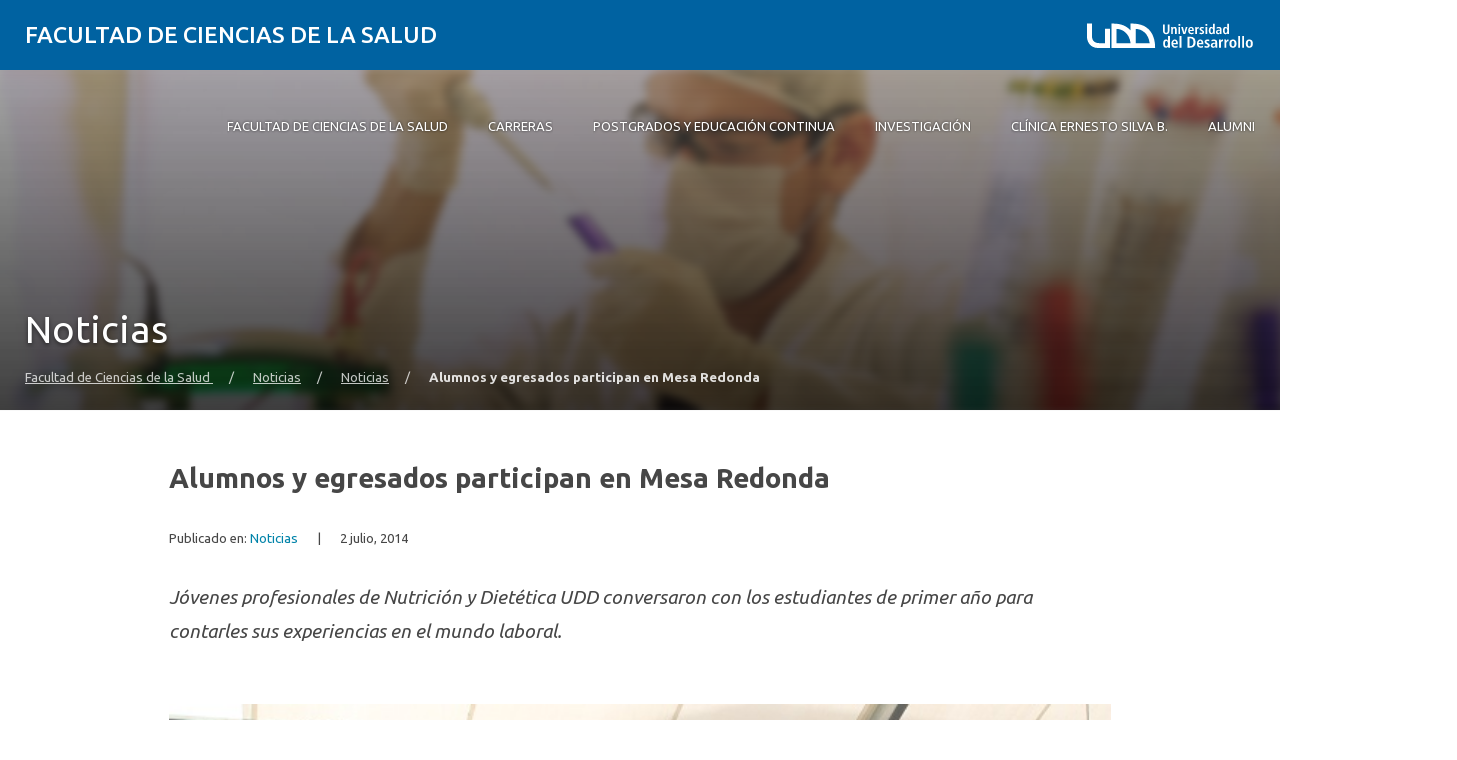

--- FILE ---
content_type: text/html; charset=UTF-8
request_url: https://cienciasdelasalud.udd.cl/noticias/2014/07/alumnos-y-egresados-participan-en-mesa-redonda/
body_size: 15742
content:
<!DOCTYPE html>
<html lang="es">
<head>
	<meta charset="UTF-8">
	<meta name="viewport" content="width=device-width, initial-scale=1.0, maximum-scale=2.0, minimum-scale=1.0">
	<meta name='robots' content='index, follow, max-image-preview:large, max-snippet:-1, max-video-preview:-1' />
	<style>img:is([sizes="auto" i], [sizes^="auto," i]) { contain-intrinsic-size: 3000px 1500px }</style>
	
	<!-- This site is optimized with the Yoast SEO plugin v25.8 - https://yoast.com/wordpress/plugins/seo/ -->
	<title>Alumnos y egresados participan en Mesa Redonda - Facultad de Ciencias de la Salud</title>
	<link rel="canonical" href="https://cienciasdelasalud.udd.cl/noticias/2014/07/alumnos-y-egresados-participan-en-mesa-redonda/" />
	<meta property="og:locale" content="es_ES" />
	<meta property="og:type" content="article" />
	<meta property="og:title" content="Alumnos y egresados participan en Mesa Redonda - Facultad de Ciencias de la Salud" />
	<meta property="og:description" content="Jóvenes profesionales de Nutrición y Dietética UDD conversaron con los estudiantes de primer año para contarles sus experiencias en el mundo laboral." />
	<meta property="og:url" content="https://cienciasdelasalud.udd.cl/noticias/2014/07/alumnos-y-egresados-participan-en-mesa-redonda/" />
	<meta property="og:site_name" content="Facultad de Ciencias de la Salud" />
	<meta property="article:published_time" content="2014-07-02T16:08:13+00:00" />
	<meta property="article:modified_time" content="2022-03-21T20:09:13+00:00" />
	<meta property="og:image" content="https://cienciasdelasalud.udd.cl/files/2014/07/Mesa_04.jpg" />
	<meta property="og:image:width" content="640" />
	<meta property="og:image:height" content="426" />
	<meta property="og:image:type" content="image/jpeg" />
	<meta name="twitter:label1" content="Tiempo de lectura" />
	<meta name="twitter:data1" content="1 minuto" />
	<script type="application/ld+json" class="yoast-schema-graph">{"@context":"https://schema.org","@graph":[{"@type":"WebPage","@id":"https://cienciasdelasalud.udd.cl/noticias/2014/07/alumnos-y-egresados-participan-en-mesa-redonda/","url":"https://cienciasdelasalud.udd.cl/noticias/2014/07/alumnos-y-egresados-participan-en-mesa-redonda/","name":"Alumnos y egresados participan en Mesa Redonda - Facultad de Ciencias de la Salud","isPartOf":{"@id":"https://cienciasdelasalud.udd.cl/#website"},"primaryImageOfPage":{"@id":"https://cienciasdelasalud.udd.cl/noticias/2014/07/alumnos-y-egresados-participan-en-mesa-redonda/#primaryimage"},"image":{"@id":"https://cienciasdelasalud.udd.cl/noticias/2014/07/alumnos-y-egresados-participan-en-mesa-redonda/#primaryimage"},"thumbnailUrl":"https://cienciasdelasalud.udd.cl/files/2014/07/Mesa_04.jpg","datePublished":"2014-07-02T16:08:13+00:00","dateModified":"2022-03-21T20:09:13+00:00","author":{"@id":""},"breadcrumb":{"@id":"https://cienciasdelasalud.udd.cl/noticias/2014/07/alumnos-y-egresados-participan-en-mesa-redonda/#breadcrumb"},"inLanguage":"es","potentialAction":[{"@type":"ReadAction","target":["https://cienciasdelasalud.udd.cl/noticias/2014/07/alumnos-y-egresados-participan-en-mesa-redonda/"]}]},{"@type":"ImageObject","inLanguage":"es","@id":"https://cienciasdelasalud.udd.cl/noticias/2014/07/alumnos-y-egresados-participan-en-mesa-redonda/#primaryimage","url":"https://cienciasdelasalud.udd.cl/files/2014/07/Mesa_04.jpg","contentUrl":"https://cienciasdelasalud.udd.cl/files/2014/07/Mesa_04.jpg","width":640,"height":426},{"@type":"BreadcrumbList","@id":"https://cienciasdelasalud.udd.cl/noticias/2014/07/alumnos-y-egresados-participan-en-mesa-redonda/#breadcrumb","itemListElement":[{"@type":"ListItem","position":1,"name":"Home","item":"https://cienciasdelasalud.udd.cl/"},{"@type":"ListItem","position":2,"name":"Alumnos y egresados participan en Mesa Redonda"}]},{"@type":"WebSite","@id":"https://cienciasdelasalud.udd.cl/#website","url":"https://cienciasdelasalud.udd.cl/","name":"Facultad de Ciencias de la Salud","description":"Universidad del Desarrollo","inLanguage":"es"}]}</script>
	<!-- / Yoast SEO plugin. -->


<link rel='dns-prefetch' href='//cienciasdelasalud.udd.cl' />
<link rel='dns-prefetch' href='//unpkg.com' />
<link rel='dns-prefetch' href='//fonts.googleapis.com' />
<link rel="alternate" type="application/rss+xml" title="Facultad de Ciencias de la Salud  &raquo; Feed" href="https://cienciasdelasalud.udd.cl/feed/" />
<link rel="alternate" type="application/rss+xml" title="Facultad de Ciencias de la Salud  &raquo; Feed de los comentarios" href="https://cienciasdelasalud.udd.cl/comments/feed/" />
<script type="text/javascript">
/* <![CDATA[ */
window._wpemojiSettings = {"baseUrl":"https:\/\/s.w.org\/images\/core\/emoji\/16.0.1\/72x72\/","ext":".png","svgUrl":"https:\/\/s.w.org\/images\/core\/emoji\/16.0.1\/svg\/","svgExt":".svg","source":{"concatemoji":"https:\/\/cienciasdelasalud.udd.cl\/wp-includes\/js\/wp-emoji-release.min.js?ver=6.8.3"}};
/*! This file is auto-generated */
!function(s,n){var o,i,e;function c(e){try{var t={supportTests:e,timestamp:(new Date).valueOf()};sessionStorage.setItem(o,JSON.stringify(t))}catch(e){}}function p(e,t,n){e.clearRect(0,0,e.canvas.width,e.canvas.height),e.fillText(t,0,0);var t=new Uint32Array(e.getImageData(0,0,e.canvas.width,e.canvas.height).data),a=(e.clearRect(0,0,e.canvas.width,e.canvas.height),e.fillText(n,0,0),new Uint32Array(e.getImageData(0,0,e.canvas.width,e.canvas.height).data));return t.every(function(e,t){return e===a[t]})}function u(e,t){e.clearRect(0,0,e.canvas.width,e.canvas.height),e.fillText(t,0,0);for(var n=e.getImageData(16,16,1,1),a=0;a<n.data.length;a++)if(0!==n.data[a])return!1;return!0}function f(e,t,n,a){switch(t){case"flag":return n(e,"\ud83c\udff3\ufe0f\u200d\u26a7\ufe0f","\ud83c\udff3\ufe0f\u200b\u26a7\ufe0f")?!1:!n(e,"\ud83c\udde8\ud83c\uddf6","\ud83c\udde8\u200b\ud83c\uddf6")&&!n(e,"\ud83c\udff4\udb40\udc67\udb40\udc62\udb40\udc65\udb40\udc6e\udb40\udc67\udb40\udc7f","\ud83c\udff4\u200b\udb40\udc67\u200b\udb40\udc62\u200b\udb40\udc65\u200b\udb40\udc6e\u200b\udb40\udc67\u200b\udb40\udc7f");case"emoji":return!a(e,"\ud83e\udedf")}return!1}function g(e,t,n,a){var r="undefined"!=typeof WorkerGlobalScope&&self instanceof WorkerGlobalScope?new OffscreenCanvas(300,150):s.createElement("canvas"),o=r.getContext("2d",{willReadFrequently:!0}),i=(o.textBaseline="top",o.font="600 32px Arial",{});return e.forEach(function(e){i[e]=t(o,e,n,a)}),i}function t(e){var t=s.createElement("script");t.src=e,t.defer=!0,s.head.appendChild(t)}"undefined"!=typeof Promise&&(o="wpEmojiSettingsSupports",i=["flag","emoji"],n.supports={everything:!0,everythingExceptFlag:!0},e=new Promise(function(e){s.addEventListener("DOMContentLoaded",e,{once:!0})}),new Promise(function(t){var n=function(){try{var e=JSON.parse(sessionStorage.getItem(o));if("object"==typeof e&&"number"==typeof e.timestamp&&(new Date).valueOf()<e.timestamp+604800&&"object"==typeof e.supportTests)return e.supportTests}catch(e){}return null}();if(!n){if("undefined"!=typeof Worker&&"undefined"!=typeof OffscreenCanvas&&"undefined"!=typeof URL&&URL.createObjectURL&&"undefined"!=typeof Blob)try{var e="postMessage("+g.toString()+"("+[JSON.stringify(i),f.toString(),p.toString(),u.toString()].join(",")+"));",a=new Blob([e],{type:"text/javascript"}),r=new Worker(URL.createObjectURL(a),{name:"wpTestEmojiSupports"});return void(r.onmessage=function(e){c(n=e.data),r.terminate(),t(n)})}catch(e){}c(n=g(i,f,p,u))}t(n)}).then(function(e){for(var t in e)n.supports[t]=e[t],n.supports.everything=n.supports.everything&&n.supports[t],"flag"!==t&&(n.supports.everythingExceptFlag=n.supports.everythingExceptFlag&&n.supports[t]);n.supports.everythingExceptFlag=n.supports.everythingExceptFlag&&!n.supports.flag,n.DOMReady=!1,n.readyCallback=function(){n.DOMReady=!0}}).then(function(){return e}).then(function(){var e;n.supports.everything||(n.readyCallback(),(e=n.source||{}).concatemoji?t(e.concatemoji):e.wpemoji&&e.twemoji&&(t(e.twemoji),t(e.wpemoji)))}))}((window,document),window._wpemojiSettings);
/* ]]> */
</script>
<style id='wp-emoji-styles-inline-css' type='text/css'>

	img.wp-smiley, img.emoji {
		display: inline !important;
		border: none !important;
		box-shadow: none !important;
		height: 1em !important;
		width: 1em !important;
		margin: 0 0.07em !important;
		vertical-align: -0.1em !important;
		background: none !important;
		padding: 0 !important;
	}
</style>
<link rel='stylesheet' id='wp-block-library-css' href='https://cienciasdelasalud.udd.cl/wp-includes/css/dist/block-library/style.min.css?ver=6.8.3' type='text/css' media='all' />
<link rel='stylesheet' id='splide-css-css' href='https://cienciasdelasalud.udd.cl/wp-content/plugins/udd-blocks-redux/node_modules/@splidejs/splide/dist/css/splide.min.css?ver=4.1.4' type='text/css' media='all' />
<link rel='stylesheet' id='splide-seagreen-css' href='https://cienciasdelasalud.udd.cl/wp-content/plugins/udd-blocks-redux/node_modules/@splidejs/splide/dist/css/themes/splide-sea-green.min.css?ver=4.1.4' type='text/css' media='all' />
<style id='udd-blocks-redux-banners-multiples-style-2-inline-css' type='text/css'>
.wp-block-udd-blocks-redux-banners-multiples .splide__arrow{opacity:1}.wp-block-udd-blocks-redux-banners-multiples .splide__arrow:focus,.wp-block-udd-blocks-redux-banners-multiples .splide__arrow:focus-visible{outline-color:var(--wp--preset--color--brand-primary)!important}.wp-block-udd-blocks-redux-banners-multiples .splide__arrow svg{fill:var(--wp--preset--color--brand-primary)}.wp-block-udd-blocks-redux-banners-multiples .splide__arrow:hover:not(:disabled) svg{fill:var(--wp--preset--color--brand-primary-dark)}.wp-block-udd-blocks-redux-banners-multiples .splide__pagination__page{opacity:1}.wp-block-udd-blocks-redux-banners-multiples .splide__pagination__page:hover{background:var(--wp--preset--color--brand-primary-dark)}.wp-block-udd-blocks-redux-banners-multiples .splide__pagination__page:focus,.wp-block-udd-blocks-redux-banners-multiples .splide__pagination__page:focus-visible{outline-color:var(--wp--preset--color--brand-primary)!important}.wp-block-udd-blocks-redux-banners-multiples .splide__pagination__page.is-active{background:var(--wp--preset--color--brand-primary)}.udd-blocks-has-elements-in-columns{display:grid;gap:var(--wp--preset--spacing--50)}@media(min-width:576px){.udd-blocks-has-elements-in-columns{grid-template-columns:repeat(min(2,var(--udd-blocks-redux--columns,var(--udd-blocks-redux--cols,var(--udd-blocks-has-columns-number,2)))),1fr)}}@media(min-width:768px){.udd-blocks-has-elements-in-columns{grid-template-columns:repeat(min(3,var(--udd-blocks-redux--columns,var(--udd-blocks-redux--cols,var(--udd-blocks-has-columns-number,3)))),1fr)}}@media(min-width:992px){.udd-blocks-has-elements-in-columns{grid-template-columns:repeat(min(4,var(--udd-blocks-redux--columns,var(--udd-blocks-redux--cols,var(--udd-blocks-has-columns-number,4)))),1fr)}}@media(min-width:1200px){.udd-blocks-has-elements-in-columns{gap:var(--wp--preset--spacing--60);grid-template-columns:repeat(min(5,var(--udd-blocks-redux--columns,var(--udd-blocks-redux--cols,var(--udd-blocks-has-columns-number,4)))),1fr)}}

</style>
<style id='udd-blocks-redux-banners-multiples-element-style-inline-css' type='text/css'>
.wp-block-udd-blocks-redux-banners-multiples-element{align-items:stretch;background:var(--wp--preset--color--brand-primary);display:flex}.udd-banner-multiple-element{background-position:inherit;background-repeat:no-repeat;background-size:cover;color:var(--wp--preset--color--white);display:flex;flex-flow:column;gap:.5rem;justify-content:var(--items-vertical-align,flex-end);min-height:var(--udd-blocks-redux--min-height);overflow:hidden;padding:2rem;position:relative;text-shadow:0 0 5px rgba(0,0,0,.85);transition:all .2s ease-in;width:100%;z-index:2}.udd-banner-multiple-element:before{background:linear-gradient(180deg,rgba(0,0,0,.333) 50%,#000);content:"";height:100%;left:0;opacity:var(--mask-opacity,50%);position:absolute;top:0;transition:inherit;width:100%;z-index:-1}.udd-banner-multiple-element__title{font-size:var(--wp--preset--font-size--x-large);font-weight:500;text-transform:uppercase;width:-moz-fit-content;width:fit-content}.wp-block-udd-blocks-redux-banners-multiples:not([data-show-descriptions=never]) .udd-banner-multiple-element__title{border-bottom:3px solid var(--wp--preset--color--brand-secondary)}.wp-block-udd-blocks-redux-banners-multiples:not([data-show-descriptions]) .udd-banner-multiple-element__description,.wp-block-udd-blocks-redux-banners-multiples:not([data-show-descriptions]) .udd-banner-multiple-element__link,.wp-block-udd-blocks-redux-banners-multiples[data-show-descriptions=hover] .udd-banner-multiple-element__description,.wp-block-udd-blocks-redux-banners-multiples[data-show-descriptions=hover] .udd-banner-multiple-element__link,.wp-block-udd-blocks-redux-banners-multiples[data-show-descriptions=never] .udd-banner-multiple-element__description,.wp-block-udd-blocks-redux-banners-multiples[data-show-descriptions=never] .udd-banner-multiple-element__link{max-height:0;opacity:0;transition:all .3s ease-in-out}.wp-block-udd-blocks-redux-banners-multiples:not([data-show-descriptions]) .udd-banner-multiple-element:hover .udd-banner-multiple-element__description,.wp-block-udd-blocks-redux-banners-multiples:not([data-show-descriptions]) .udd-banner-multiple-element:hover .udd-banner-multiple-element__link,.wp-block-udd-blocks-redux-banners-multiples[data-show-descriptions=hover] .udd-banner-multiple-element:hover .udd-banner-multiple-element__description,.wp-block-udd-blocks-redux-banners-multiples[data-show-descriptions=hover] .udd-banner-multiple-element:hover .udd-banner-multiple-element__link{max-height:100%;opacity:1}.udd-banner-multiple-element__description,.udd-banner-multiple-element__link{font-size:var(--wp--preset--font-size--small)}.udd-banner-multiple-element__link{text-decoration-color:transparent}.udd-banner-multiple-element__link:before{border-bottom:.33333em solid transparent;border-left:.33333em solid;border-top:.33333em solid transparent;box-sizing:border-box;content:"";display:inline-block;height:.33333em;margin-right:.33333em;width:.33333em}.udd-banner-multiple-element__link,.udd-banner-multiple-element__link:hover{color:var(--wp--preset--color--white)}.udd-banner-multiple-element__link:hover{text-decoration-color:currentColor}a.udd-banner-multiple-element__link:after{content:"";height:100%;left:0;position:absolute;top:0;width:100%}

</style>
<style id='udd-blocks-redux-grouped-cards-style-inline-css' type='text/css'>
.wp-block-udd-blocks-redux-grouped-cards{padding:var(--wp--preset--spacing--50)}.wp-block-udd-blocks-redux-grouped-cards .wp-block-image{margin-bottom:0}.wp-block-udd-blocks-redux-grouped-cards .udd-blocks-has-elements-in-columns{gap:1rem}@media(min-width:768px)and (max-width:991.8px){.wp-block-udd-blocks-redux-grouped-cards.has-block-children-div-2 .udd-blocks-has-elements-in-columns{grid-template-columns:repeat(min(2,var(--udd-blocks-redux--columns,var(--udd-blocks-redux--cols,2))),1fr)}}@media(min-width:576px)and (max-width:991.8px){.wp-block-udd-blocks-redux-grouped-cards.has-block-children-div-3 .udd-blocks-has-elements-in-columns{grid-template-columns:repeat(min(3,var(--udd-blocks-redux--columns,var(--udd-blocks-redux--cols,3))),1fr)}}

</style>
<style id='udd-blocks-redux-grouped-cards-element-style-inline-css' type='text/css'>
.udd-grouped-cards-element{background-position:inherit;background-repeat:no-repeat;background-size:cover;box-sizing:border-box;color:var(--udd-blocks-redux--style--color--text,var(--udd-blocks-redux--text-color));display:flex;flex-flow:column;gap:.5rem;height:100%;justify-content:space-between;min-height:var(--udd-blocks-redux--style--dimensions--min-height);overflow:hidden;position:relative;text-shadow:0 0 5px invert(currentColor);transition:all .2s ease-in;width:100%;z-index:2}.udd-grouped-cards-element__epigraph{margin:var(--wp--preset--spacing--40)}.udd-grouped-cards-element__epigraph-text{display:inline-block;font-size:var(--wp--preset--font-size--small);font-weight:500;padding:var(--wp--preset--spacing--20) var(--wp--preset--spacing--30);position:relative;text-transform:uppercase}.udd-grouped-cards-element__epigraph-text:after{background:var(--udd-blocks-redux--style--color--background,var(--udd-blocks-redux--background-color,#fff));content:"";height:100%;left:0;opacity:.8;position:absolute;top:0;width:100%;z-index:-1}.udd-grouped-cards-element__content{display:flex;flex-flow:column;gap:.5rem;padding:var(--wp--preset--spacing--40);position:relative;text-shadow:none}.udd-grouped-cards-element__content:after,.udd-grouped-cards-element__content:before{content:"";height:100%;left:0;position:absolute;top:0;width:100%}.udd-grouped-cards-element__content:after{background:var(--udd-blocks-redux--style--color--background,var(--udd-blocks-redux--background-color,#fff));opacity:.875;transition:all .15s linear;z-index:-1}.udd-grouped-cards-element:has(a):hover .udd-grouped-cards-element__content:after{opacity:.75}.udd-grouped-cards-element__content:before{background:#000;z-index:-2}.is-style-highlighter .udd-grouped-cards-element__content:after,.is-style-highlighter .udd-grouped-cards-element__content:before{display:none}.is-style-highlighter .udd-grouped-cards-element__content .udd-grouped-cards-element__hl{background:var(--udd-blocks-redux--background-color,#fff);-webkit-box-decoration-break:clone;box-decoration-break:clone;padding:.25em}.is-style-highlighter .udd-grouped-cards-element__content .udd-grouped-cards-element__icon-container .udd-grouped-cards-element__hl{display:inline-block}.udd-grouped-cards-element__title{font-size:var(--wp--preset--font-size--large);font-weight:700;line-height:1.3}.udd-grouped-cards-element__description{font-size:var(--wp--preset--font-size--normal)}.udd-grouped-cards-element__link{font-size:var(--wp--preset--font-size--small);text-decoration-color:transparent}.udd-grouped-cards-element__link>span:before{border-bottom:.33333em solid transparent;border-left:.33333em solid var(--udd-blocks-redux--style--elements--button--color--background,currentColor);border-top:.33333em solid transparent;box-sizing:border-box;content:"";display:inline-block;height:.33333em;margin-right:.33333em;width:.33333em}.udd-grouped-cards-element__link,.udd-grouped-cards-element__link:hover{color:var(--udd-blocks-redux--text-color)}.udd-grouped-cards-element__link:hover{text-decoration-color:currentColor}body:not(.wp-admin) .udd-grouped-cards-element__link span:after{content:"";display:inline-block;height:100%;left:0;position:absolute;top:0;width:100%}img.udd-grouped-cards-element__icon{height:auto;max-width:3rem}

</style>
<style id='udd-blocks-redux-group-header-style-inline-css' type='text/css'>
.wp-block-udd-blocks-redux-group-header p{margin:1em 0}

</style>
<link rel='stylesheet' id='udd-blocks-redux-syndicated-events-style-css' href='https://cienciasdelasalud.udd.cl/wp-content/plugins/udd-blocks-redux/build/blocks/syndicated-events/style-index.css?ver=0.1.0' type='text/css' media='all' />
<link rel='stylesheet' id='udd-blocks-redux-expandable-groups-style-css' href='https://cienciasdelasalud.udd.cl/wp-content/plugins/udd-blocks-redux/build/blocks/expandable-groups/style-index.css?ver=0.1.0' type='text/css' media='all' />
<style id='udd-blocks-redux-expandable-groups-element-style-inline-css' type='text/css'>


</style>
<style id='udd-cycles-style-inline-css' type='text/css'>
/* Header */
.wp-block-udd-cycles .cycle__header{
	padding-top: 2rem;
	padding-bottom: 2rem;
	position: relative;
	color: var( --udd-cycles--color );
}
.wp-block-udd-cycles .cycle__header::before {
	content: '';
	position: absolute;
	top: 0;
	left: 0;
	z-index: 0;
	width: 100%;
	height: 100%;
	background-image: var( --udd-cycles--background-image );
	background-position: center center;
	background-size: cover;
	opacity: var( --udd-cycles--img-opacity );
}
.wp-block-udd-cycles .cycle__header > * {
	position: relative;
	z-index: 2;
}
.wp-block-udd-cycles .cycle__epigraph {
	font-size: var( --wp--preset--font-size--large );
}
.wp-block-udd-cycles .cycle__title {
	font-size: var( --wp--preset--font-size--xx-large );
	font-weight: 700;
	text-transform: none;
	margin: .625rem 0 1rem;
}

/* Bloque */
.wp-block-udd-cycles .cycle__elements-container {
	display: grid;
	grid-gap: 25px;
}
@media ( min-width: 768px ) {
	.wp-block-udd-cycles .cycle__elements-container {
		grid-template-columns: repeat( min( 2, var( --udd-cycles--columns ) ), 1fr );
	}
}
@media ( min-width: 992px ) {
	.wp-block-udd-cycles .cycle__elements-container {
		grid-template-columns: repeat( min( 3, var( --udd-cycles--columns ) ), 1fr );
	}
}
@media ( min-width: 1200px ) {
	.wp-block-udd-cycles .cycle__elements-container {
		grid-template-columns: repeat( min( 4, var( --udd-cycles--columns ) ), 1fr );
	}
}

/* Semniarios */
.cycle__elements-container .cycle__element-wrap {
	display: flex;
}
.cycle__elements-container a.cycle__element-wrap:hover {
	text-decoration: none;
}
.wp-block-udd-cycles .cycle__element {
	flex-grow: 1;
	background: white;
	color: var( --wp--preset--color--gray-dark );
	border: 1px solid var( --wp--preset--color--gray-light );
	border-bottom-width: 5px;
	padding: 2rem;
	display: flex;
	gap: 2rem;
	flex-flow: column;
	justify-content: flex-start;
	transition: all 0.075s ease-in;
}
.wp-block-udd-cycles .cycle__element-description *:last-child {
	margin-bottom: 0;
}
.wp-block-udd-cycles .cycle__element-dtstart {
	text-transform: uppercase;
	font-weight: 500;
	letter-spacing: .125em;
	color: var( --wp--preset--color--brand-primary );
	display: block;
	border-left: 3px solid currentColor;
	line-height: 1;
	padding-left: .666em;
	font-size: var( --wp--preset--font-size--large );
}
.wp-block-udd-cycles .cycle__element-title {
	font-size: var( --wp--preset--font-size--x-large );
	font-weight: 500;
	margin-top: -1rem;
}
.wp-block-udd-cycles .cycle__element-meta {
	font-size: var( --wp--preset--font-size--small );
	text-transform: uppercase;
}
.wp-block-udd-cycles .cycle__element-hours,
.wp-block-udd-cycles .cycle__element-locations {
	font-weight: 500;
}
.wp-block-udd-cycles .cycle__element-description {
	flex-grow: 1;
}
.wp-block-udd-cycles .cycle__element-description p,
.wp-block-udd-cycles .cycle__element-footer {
	font-size: var( --wp-preset--font-size--normal ) !important;
}
.wp-block-udd-cycles a.cycle__element-wrap:hover .cycle__element {
	color: white;
	border-color: var( --wp--preset--color--brand-primary );
	background: var( --wp--preset--color--brand-primary );
	text-decoration: none;
}
.wp-block-udd-cycles a.cycle__element-wrap:hover * {
	color: white;
}

/* Estilos */
.wp-block-udd-cycles[class*="has-background"] .cycle__header {
	background-color: var( --udd-cycles--background-color );
	margin-bottom: 2rem;
	padding: 2rem;
}
.wp-block-udd-cycles.has-background-image .cycle__header {
	padding: 4.5rem 2rem;
}
.wp-block-udd-cycles.is-style-full-bg {
	padding: 1rem 0 4.5rem;
	background-color: var( --udd-cycles--background-color );
	color: var( --udd-cycles--color );
}
.wp-block-udd-cycles.is-style-full-bg .cycle__header {
	position: unset;
	padding-left: 0;
	padding-right: 0;
}
.wp-block-udd-cycles.is-style-full-bg.has-background-image > .container {
	position: unset;
}

</style>
<style id='global-styles-inline-css' type='text/css'>
:root{--wp--preset--aspect-ratio--square: 1;--wp--preset--aspect-ratio--4-3: 4/3;--wp--preset--aspect-ratio--3-4: 3/4;--wp--preset--aspect-ratio--3-2: 3/2;--wp--preset--aspect-ratio--2-3: 2/3;--wp--preset--aspect-ratio--16-9: 16/9;--wp--preset--aspect-ratio--9-16: 9/16;--wp--preset--color--black: #000000;--wp--preset--color--cyan-bluish-gray: #abb8c3;--wp--preset--color--white: #ffffff;--wp--preset--color--pale-pink: #f78da7;--wp--preset--color--vivid-red: #cf2e2e;--wp--preset--color--luminous-vivid-orange: #ff6900;--wp--preset--color--luminous-vivid-amber: #fcb900;--wp--preset--color--light-green-cyan: #7bdcb5;--wp--preset--color--vivid-green-cyan: #00d084;--wp--preset--color--pale-cyan-blue: #8ed1fc;--wp--preset--color--vivid-cyan-blue: #0693e3;--wp--preset--color--vivid-purple: #9b51e0;--wp--preset--color--brand-primary: var(--theme-brand-primary);--wp--preset--color--brand-primary-dark: var(--theme-brand-primary-dark);--wp--preset--color--corporate-primary: #0062a1;--wp--preset--color--corporate-primary-alt: #004e80;--wp--preset--color--corporate-primary-dark: #052a42;--wp--preset--color--corporate-secondary: #ff6a00;--wp--preset--color--pure-white: #FFFFFF;--wp--preset--color--gray-lighter: #f4f3f3;--wp--preset--color--gray-light: #e9e9e9;--wp--preset--color--gray: #a3a3a3;--wp--preset--color--gray-dark: #464646;--wp--preset--color--pure-black: #000000;--wp--preset--gradient--vivid-cyan-blue-to-vivid-purple: linear-gradient(135deg,rgba(6,147,227,1) 0%,rgb(155,81,224) 100%);--wp--preset--gradient--light-green-cyan-to-vivid-green-cyan: linear-gradient(135deg,rgb(122,220,180) 0%,rgb(0,208,130) 100%);--wp--preset--gradient--luminous-vivid-amber-to-luminous-vivid-orange: linear-gradient(135deg,rgba(252,185,0,1) 0%,rgba(255,105,0,1) 100%);--wp--preset--gradient--luminous-vivid-orange-to-vivid-red: linear-gradient(135deg,rgba(255,105,0,1) 0%,rgb(207,46,46) 100%);--wp--preset--gradient--very-light-gray-to-cyan-bluish-gray: linear-gradient(135deg,rgb(238,238,238) 0%,rgb(169,184,195) 100%);--wp--preset--gradient--cool-to-warm-spectrum: linear-gradient(135deg,rgb(74,234,220) 0%,rgb(151,120,209) 20%,rgb(207,42,186) 40%,rgb(238,44,130) 60%,rgb(251,105,98) 80%,rgb(254,248,76) 100%);--wp--preset--gradient--blush-light-purple: linear-gradient(135deg,rgb(255,206,236) 0%,rgb(152,150,240) 100%);--wp--preset--gradient--blush-bordeaux: linear-gradient(135deg,rgb(254,205,165) 0%,rgb(254,45,45) 50%,rgb(107,0,62) 100%);--wp--preset--gradient--luminous-dusk: linear-gradient(135deg,rgb(255,203,112) 0%,rgb(199,81,192) 50%,rgb(65,88,208) 100%);--wp--preset--gradient--pale-ocean: linear-gradient(135deg,rgb(255,245,203) 0%,rgb(182,227,212) 50%,rgb(51,167,181) 100%);--wp--preset--gradient--electric-grass: linear-gradient(135deg,rgb(202,248,128) 0%,rgb(113,206,126) 100%);--wp--preset--gradient--midnight: linear-gradient(135deg,rgb(2,3,129) 0%,rgb(40,116,252) 100%);--wp--preset--font-size--small: var( --wp--custom--font-size--small );--wp--preset--font-size--medium: clamp(14px, 0.875rem + ((1vw - 3.2px) * 0.469), 20px);--wp--preset--font-size--large: var( --wp--custom--font-size--large );--wp--preset--font-size--x-large: var( --wp--custom--font-size--x-large );--wp--preset--font-size--x-small: var( --wp--custom--font-size--x-small );--wp--preset--font-size--normal: var( --wp--custom--font-size--normal );--wp--preset--font-size--xx-large: var( --wp--custom--font-size--xx-large );--wp--preset--font-size--xxx-large: var( --wp--custom--font-size--xxx-large );--wp--preset--font-size--huge: var( --wp--custom--font-size--huge );--wp--preset--font-size--x-huge: var( --wp--custom--font-size--x-huge );--wp--preset--spacing--20: 0.44rem;--wp--preset--spacing--30: 0.67rem;--wp--preset--spacing--40: 1rem;--wp--preset--spacing--50: 1.5rem;--wp--preset--spacing--60: 2.25rem;--wp--preset--spacing--70: 3.38rem;--wp--preset--spacing--80: 5.06rem;--wp--preset--shadow--natural: 6px 6px 9px rgba(0, 0, 0, 0.2);--wp--preset--shadow--deep: 12px 12px 50px rgba(0, 0, 0, 0.4);--wp--preset--shadow--sharp: 6px 6px 0px rgba(0, 0, 0, 0.2);--wp--preset--shadow--outlined: 6px 6px 0px -3px rgba(255, 255, 255, 1), 6px 6px rgba(0, 0, 0, 1);--wp--preset--shadow--crisp: 6px 6px 0px rgba(0, 0, 0, 1);--wp--custom--font-size--x-small: clamp(0.69rem, calc(0.80rem + -0.15vw), 0.77rem);--wp--custom--font-size--small: clamp(0.82rem, calc(0.81rem + 0.03vw), 0.83rem);--wp--custom--font-size--normal: clamp(0.88rem, calc(0.83rem + 0.24vw), 1.00rem);--wp--custom--font-size--large: clamp(0.93rem, calc(0.83rem + 0.52vw), 1.20rem);--wp--custom--font-size--x-large: clamp(1.00rem, calc(0.82rem + 0.87vw), 1.44rem);--wp--custom--font-size--xx-large: clamp(1.06rem, calc(0.80rem + 1.30vw), 1.73rem);--wp--custom--font-size--xxx-large: clamp(1.13rem, calc(0.77rem + 1.83vw), 2.07rem);--wp--custom--font-size--huge: clamp(1.29rem, calc(0.63rem + 3.31vw), 2.99rem);--wp--custom--font-size--x-huge: clamp(3.00rem, calc(2.31rem + 3.45vw), 4.77rem);}:root { --wp--style--global--content-size: min(75rem, 80%);--wp--style--global--wide-size: min(85rem, 95%); }:where(body) { margin: 0; }.wp-site-blocks > .alignleft { float: left; margin-right: 2em; }.wp-site-blocks > .alignright { float: right; margin-left: 2em; }.wp-site-blocks > .aligncenter { justify-content: center; margin-left: auto; margin-right: auto; }:where(.is-layout-flex){gap: 0.5em;}:where(.is-layout-grid){gap: 0.5em;}.is-layout-flow > .alignleft{float: left;margin-inline-start: 0;margin-inline-end: 2em;}.is-layout-flow > .alignright{float: right;margin-inline-start: 2em;margin-inline-end: 0;}.is-layout-flow > .aligncenter{margin-left: auto !important;margin-right: auto !important;}.is-layout-constrained > .alignleft{float: left;margin-inline-start: 0;margin-inline-end: 2em;}.is-layout-constrained > .alignright{float: right;margin-inline-start: 2em;margin-inline-end: 0;}.is-layout-constrained > .aligncenter{margin-left: auto !important;margin-right: auto !important;}.is-layout-constrained > :where(:not(.alignleft):not(.alignright):not(.alignfull)){max-width: var(--wp--style--global--content-size);margin-left: auto !important;margin-right: auto !important;}.is-layout-constrained > .alignwide{max-width: var(--wp--style--global--wide-size);}body .is-layout-flex{display: flex;}.is-layout-flex{flex-wrap: wrap;align-items: center;}.is-layout-flex > :is(*, div){margin: 0;}body .is-layout-grid{display: grid;}.is-layout-grid > :is(*, div){margin: 0;}body{line-height: 1.75;padding-top: 0px;padding-right: 0px;padding-bottom: 0px;padding-left: 0px;}a:where(:not(.wp-element-button)){text-decoration: underline;}:root :where(.wp-element-button, .wp-block-button__link){background-color: #32373c;border-width: 0;color: #fff;font-family: inherit;font-size: inherit;line-height: inherit;padding: calc(0.667em + 2px) calc(1.333em + 2px);text-decoration: none;}.has-black-color{color: var(--wp--preset--color--black) !important;}.has-cyan-bluish-gray-color{color: var(--wp--preset--color--cyan-bluish-gray) !important;}.has-white-color{color: var(--wp--preset--color--white) !important;}.has-pale-pink-color{color: var(--wp--preset--color--pale-pink) !important;}.has-vivid-red-color{color: var(--wp--preset--color--vivid-red) !important;}.has-luminous-vivid-orange-color{color: var(--wp--preset--color--luminous-vivid-orange) !important;}.has-luminous-vivid-amber-color{color: var(--wp--preset--color--luminous-vivid-amber) !important;}.has-light-green-cyan-color{color: var(--wp--preset--color--light-green-cyan) !important;}.has-vivid-green-cyan-color{color: var(--wp--preset--color--vivid-green-cyan) !important;}.has-pale-cyan-blue-color{color: var(--wp--preset--color--pale-cyan-blue) !important;}.has-vivid-cyan-blue-color{color: var(--wp--preset--color--vivid-cyan-blue) !important;}.has-vivid-purple-color{color: var(--wp--preset--color--vivid-purple) !important;}.has-brand-primary-color{color: var(--wp--preset--color--brand-primary) !important;}.has-brand-primary-dark-color{color: var(--wp--preset--color--brand-primary-dark) !important;}.has-corporate-primary-color{color: var(--wp--preset--color--corporate-primary) !important;}.has-corporate-primary-alt-color{color: var(--wp--preset--color--corporate-primary-alt) !important;}.has-corporate-primary-dark-color{color: var(--wp--preset--color--corporate-primary-dark) !important;}.has-corporate-secondary-color{color: var(--wp--preset--color--corporate-secondary) !important;}.has-pure-white-color{color: var(--wp--preset--color--pure-white) !important;}.has-gray-lighter-color{color: var(--wp--preset--color--gray-lighter) !important;}.has-gray-light-color{color: var(--wp--preset--color--gray-light) !important;}.has-gray-color{color: var(--wp--preset--color--gray) !important;}.has-gray-dark-color{color: var(--wp--preset--color--gray-dark) !important;}.has-pure-black-color{color: var(--wp--preset--color--pure-black) !important;}.has-black-background-color{background-color: var(--wp--preset--color--black) !important;}.has-cyan-bluish-gray-background-color{background-color: var(--wp--preset--color--cyan-bluish-gray) !important;}.has-white-background-color{background-color: var(--wp--preset--color--white) !important;}.has-pale-pink-background-color{background-color: var(--wp--preset--color--pale-pink) !important;}.has-vivid-red-background-color{background-color: var(--wp--preset--color--vivid-red) !important;}.has-luminous-vivid-orange-background-color{background-color: var(--wp--preset--color--luminous-vivid-orange) !important;}.has-luminous-vivid-amber-background-color{background-color: var(--wp--preset--color--luminous-vivid-amber) !important;}.has-light-green-cyan-background-color{background-color: var(--wp--preset--color--light-green-cyan) !important;}.has-vivid-green-cyan-background-color{background-color: var(--wp--preset--color--vivid-green-cyan) !important;}.has-pale-cyan-blue-background-color{background-color: var(--wp--preset--color--pale-cyan-blue) !important;}.has-vivid-cyan-blue-background-color{background-color: var(--wp--preset--color--vivid-cyan-blue) !important;}.has-vivid-purple-background-color{background-color: var(--wp--preset--color--vivid-purple) !important;}.has-brand-primary-background-color{background-color: var(--wp--preset--color--brand-primary) !important;}.has-brand-primary-dark-background-color{background-color: var(--wp--preset--color--brand-primary-dark) !important;}.has-corporate-primary-background-color{background-color: var(--wp--preset--color--corporate-primary) !important;}.has-corporate-primary-alt-background-color{background-color: var(--wp--preset--color--corporate-primary-alt) !important;}.has-corporate-primary-dark-background-color{background-color: var(--wp--preset--color--corporate-primary-dark) !important;}.has-corporate-secondary-background-color{background-color: var(--wp--preset--color--corporate-secondary) !important;}.has-pure-white-background-color{background-color: var(--wp--preset--color--pure-white) !important;}.has-gray-lighter-background-color{background-color: var(--wp--preset--color--gray-lighter) !important;}.has-gray-light-background-color{background-color: var(--wp--preset--color--gray-light) !important;}.has-gray-background-color{background-color: var(--wp--preset--color--gray) !important;}.has-gray-dark-background-color{background-color: var(--wp--preset--color--gray-dark) !important;}.has-pure-black-background-color{background-color: var(--wp--preset--color--pure-black) !important;}.has-black-border-color{border-color: var(--wp--preset--color--black) !important;}.has-cyan-bluish-gray-border-color{border-color: var(--wp--preset--color--cyan-bluish-gray) !important;}.has-white-border-color{border-color: var(--wp--preset--color--white) !important;}.has-pale-pink-border-color{border-color: var(--wp--preset--color--pale-pink) !important;}.has-vivid-red-border-color{border-color: var(--wp--preset--color--vivid-red) !important;}.has-luminous-vivid-orange-border-color{border-color: var(--wp--preset--color--luminous-vivid-orange) !important;}.has-luminous-vivid-amber-border-color{border-color: var(--wp--preset--color--luminous-vivid-amber) !important;}.has-light-green-cyan-border-color{border-color: var(--wp--preset--color--light-green-cyan) !important;}.has-vivid-green-cyan-border-color{border-color: var(--wp--preset--color--vivid-green-cyan) !important;}.has-pale-cyan-blue-border-color{border-color: var(--wp--preset--color--pale-cyan-blue) !important;}.has-vivid-cyan-blue-border-color{border-color: var(--wp--preset--color--vivid-cyan-blue) !important;}.has-vivid-purple-border-color{border-color: var(--wp--preset--color--vivid-purple) !important;}.has-brand-primary-border-color{border-color: var(--wp--preset--color--brand-primary) !important;}.has-brand-primary-dark-border-color{border-color: var(--wp--preset--color--brand-primary-dark) !important;}.has-corporate-primary-border-color{border-color: var(--wp--preset--color--corporate-primary) !important;}.has-corporate-primary-alt-border-color{border-color: var(--wp--preset--color--corporate-primary-alt) !important;}.has-corporate-primary-dark-border-color{border-color: var(--wp--preset--color--corporate-primary-dark) !important;}.has-corporate-secondary-border-color{border-color: var(--wp--preset--color--corporate-secondary) !important;}.has-pure-white-border-color{border-color: var(--wp--preset--color--pure-white) !important;}.has-gray-lighter-border-color{border-color: var(--wp--preset--color--gray-lighter) !important;}.has-gray-light-border-color{border-color: var(--wp--preset--color--gray-light) !important;}.has-gray-border-color{border-color: var(--wp--preset--color--gray) !important;}.has-gray-dark-border-color{border-color: var(--wp--preset--color--gray-dark) !important;}.has-pure-black-border-color{border-color: var(--wp--preset--color--pure-black) !important;}.has-vivid-cyan-blue-to-vivid-purple-gradient-background{background: var(--wp--preset--gradient--vivid-cyan-blue-to-vivid-purple) !important;}.has-light-green-cyan-to-vivid-green-cyan-gradient-background{background: var(--wp--preset--gradient--light-green-cyan-to-vivid-green-cyan) !important;}.has-luminous-vivid-amber-to-luminous-vivid-orange-gradient-background{background: var(--wp--preset--gradient--luminous-vivid-amber-to-luminous-vivid-orange) !important;}.has-luminous-vivid-orange-to-vivid-red-gradient-background{background: var(--wp--preset--gradient--luminous-vivid-orange-to-vivid-red) !important;}.has-very-light-gray-to-cyan-bluish-gray-gradient-background{background: var(--wp--preset--gradient--very-light-gray-to-cyan-bluish-gray) !important;}.has-cool-to-warm-spectrum-gradient-background{background: var(--wp--preset--gradient--cool-to-warm-spectrum) !important;}.has-blush-light-purple-gradient-background{background: var(--wp--preset--gradient--blush-light-purple) !important;}.has-blush-bordeaux-gradient-background{background: var(--wp--preset--gradient--blush-bordeaux) !important;}.has-luminous-dusk-gradient-background{background: var(--wp--preset--gradient--luminous-dusk) !important;}.has-pale-ocean-gradient-background{background: var(--wp--preset--gradient--pale-ocean) !important;}.has-electric-grass-gradient-background{background: var(--wp--preset--gradient--electric-grass) !important;}.has-midnight-gradient-background{background: var(--wp--preset--gradient--midnight) !important;}.has-small-font-size{font-size: var(--wp--preset--font-size--small) !important;}.has-medium-font-size{font-size: var(--wp--preset--font-size--medium) !important;}.has-large-font-size{font-size: var(--wp--preset--font-size--large) !important;}.has-x-large-font-size{font-size: var(--wp--preset--font-size--x-large) !important;}.has-x-small-font-size{font-size: var(--wp--preset--font-size--x-small) !important;}.has-normal-font-size{font-size: var(--wp--preset--font-size--normal) !important;}.has-xx-large-font-size{font-size: var(--wp--preset--font-size--xx-large) !important;}.has-xxx-large-font-size{font-size: var(--wp--preset--font-size--xxx-large) !important;}.has-huge-font-size{font-size: var(--wp--preset--font-size--huge) !important;}.has-x-huge-font-size{font-size: var(--wp--preset--font-size--x-huge) !important;}
:where(.wp-block-post-template.is-layout-flex){gap: 1.25em;}:where(.wp-block-post-template.is-layout-grid){gap: 1.25em;}
:where(.wp-block-columns.is-layout-flex){gap: 2em;}:where(.wp-block-columns.is-layout-grid){gap: 2em;}
:root :where(.wp-block-pullquote){font-size: clamp(0.984em, 0.984rem + ((1vw - 0.2em) * 0.645), 1.5em);line-height: 1.6;}
</style>
<link rel='stylesheet' id='css_content-css' href='https://cienciasdelasalud.udd.cl/wp-content/plugins/av-contenido-programas/css/contenido.css?ver=6.8.3' type='text/css' media='all' />
<link rel='stylesheet' id='udd-events-metadata-css' href='https://cienciasdelasalud.udd.cl/wp-content/plugins/udd-event-cpt-plugin/css/event-metadata.css?ver=1752877455' type='text/css' media='all' />
<link rel='stylesheet' id='tablesaw-stackonly-css-css' href='https://cienciasdelasalud.udd.cl/wp-content/plugins/udd-blocks/inc/../node_modules/tablesaw/dist/stackonly/tablesaw.stackonly.css?ver=3.1.2' type='text/css' media='all' />
<link rel='stylesheet' id='fonts-css' href='https://fonts.googleapis.com/css2?family=Ubuntu%3Aital%2Cwght%400%2C400%3B0%2C500%3B0%2C700%3B1%2C400%3B1%2C500&#038;display=swap&#038;ver=6.8.3' type='text/css' media='all' />
<link rel='stylesheet' id='style-css' href='https://cienciasdelasalud.udd.cl/wp-content/themes/facultades-2018/assets/dist/cienciasdelasalud.f3df3a07.css' type='text/css' media='all' />
<link rel='stylesheet' id='theme-variables-css' href='https://cienciasdelasalud.udd.cl/wp-content/themes/facultades-2018/assets/dist/cienciasdelasalud-slim.97683fe3.css' type='text/css' media='all' />
<link rel='stylesheet' id='udd-blocks-redux-compat-css' href='https://cienciasdelasalud.udd.cl/wp-content/themes/facultades-2018/assets/dist/udd-blocks-redux-compat.3b057d24.css' type='text/css' media='all' />
<script src='https://unpkg.com/htmx.org@1.9.8?ver=1.9.8' defer></script><script src='https://cienciasdelasalud.udd.cl/wp-content/plugins/udd-blocks-redux/src/js/common.js?ver=1768913658' defer></script><script src='https://cienciasdelasalud.udd.cl/wp-includes/js/jquery/jquery.min.js?ver=3.7.1' defer></script><script src='https://cienciasdelasalud.udd.cl/wp-includes/js/underscore.min.js?ver=1.13.7' defer></script><script src='https://cienciasdelasalud.udd.cl/wp-includes/js/jquery/jquery-migrate.min.js?ver=3.4.1' defer></script><script src='https://cienciasdelasalud.udd.cl/wp-content/themes/facultades-2018/node_modules/bootstrap/dist/js/bootstrap.min.js?ver=6.8.3' defer></script><script src='https://cienciasdelasalud.udd.cl/wp-content/themes/facultades-2018/assets/dist/runtime.33212313.js?ver=0.1.0' defer></script><script type="text/javascript" id="wp-util-js-extra">
/* <![CDATA[ */
var _wpUtilSettings = {"ajax":{"url":"\/wp-admin\/admin-ajax.php"}};
/* ]]> */
</script>
<script src='https://cienciasdelasalud.udd.cl/wp-includes/js/wp-util.min.js?ver=6.8.3' defer></script><script type="text/javascript" id="template-js-extra">
/* <![CDATA[ */
var udd_ajax = {"ajax_url":"https:\/\/cienciasdelasalud.udd.cl\/wp-admin\/admin-ajax.php","_nonce":"b743663eaa","filters":{"SINGLE_TERM_SELECTION_LIMIT":3},"entry_id":"29470","recaptcha_key":"6Lc0auQZAAAAAE1iqw1terLTM52-Nh7YlSTGUlap"};
/* ]]> */
</script>
<script src='https://cienciasdelasalud.udd.cl/wp-content/themes/facultades-2018/assets/dist/template.e58fcb98.js' defer></script><link rel="https://api.w.org/" href="https://cienciasdelasalud.udd.cl/wp-json/" /><link rel="alternate" title="JSON" type="application/json" href="https://cienciasdelasalud.udd.cl/wp-json/wp/v2/posts/29470" /><link rel="EditURI" type="application/rsd+xml" title="RSD" href="https://cienciasdelasalud.udd.cl/xmlrpc.php?rsd" />
<meta name="generator" content="WordPress 6.8.3" />
<link rel='shortlink' href='https://cienciasdelasalud.udd.cl/?p=29470' />
<link rel="alternate" title="oEmbed (JSON)" type="application/json+oembed" href="https://cienciasdelasalud.udd.cl/wp-json/oembed/1.0/embed?url=https%3A%2F%2Fcienciasdelasalud.udd.cl%2Fnoticias%2F2014%2F07%2Falumnos-y-egresados-participan-en-mesa-redonda%2F" />
<link rel="alternate" title="oEmbed (XML)" type="text/xml+oembed" href="https://cienciasdelasalud.udd.cl/wp-json/oembed/1.0/embed?url=https%3A%2F%2Fcienciasdelasalud.udd.cl%2Fnoticias%2F2014%2F07%2Falumnos-y-egresados-participan-en-mesa-redonda%2F&#038;format=xml" />
<script type="text/javascript">window.$crisp=[];window.CRISP_WEBSITE_ID="76dc2385-f55e-4825-bf8b-0c43f1d23854";(function(){d=document;s=d.createElement("script");s.src="https://client.crisp.chat/l.js";s.async=1;d.getElementsByTagName("head")[0].appendChild(s);})();</script><script>(function(w,d,s,l,i){w[l]=w[l]||[];w[l].push({'gtm.start':
new Date().getTime(),event:'gtm.js'});var f=d.getElementsByTagName(s)[0],
j=d.createElement(s),dl=l!='dataLayer'?'&l='+l:'';j.async=true;j.src=
'//www.googletagmanager.com/gtm.js?id='+i+dl;f.parentNode.insertBefore(j,f);
})(window,document,'script','dataLayer','GTM-5VPXPW');</script>
<style id="kirki-inline-styles"></style>	<!-- Webtracking -->
	<script type="text/javascript">
		var _paq = _paq || [];
		_paq.push(['trackPageView']);
		_paq.push(['enableLinkTracking']);
		(function() {
		var u="https://wtcl1.fidelizador.com/track.php?slug=udd";
		_paq.push(['setTrackerUrl', u]);
		_paq.push(['setSiteId', '1']);
		var d=document,
			g=d.createElement('script'),
			s=d.getElementsByTagName('script')[0];
		g.type='text/javascript'; g.async=true; g.defer=true; g.src='https://staticcl1.fidelizador.com/webtrackingcl1/piwik.js'; s.parentNode.insertBefore(g,s);
		})();
	</script>
	<!-- Fin Webtracking -->
</head>
<body class="wp-singular post-template-default single single-post postid-29470 single-format-gallery wp-embed-responsive wp-theme-facultades-2018 wp-child-theme-cienciasdelasalud-2018 is-main-site">
	<noscript><iframe src="https://www.googletagmanager.com/ns.html?id=GTM-5VPXPW"
height="0" width="0" style="display:none;visibility:hidden"></iframe></noscript>
	<!-- Site: Top -->
    <div id="site-top" class="site-top">
        <div class="container">
            <div class="content-title-navbar">
                				<a class="main-site-title" href="https://cienciasdelasalud.udd.cl" rel="index">
					Facultad de Ciencias de la Salud 					<span class="main-site-title__org">Universidad del Desarrollo</span>
				</a>
                            </div>
						<div class="site-logo-udd">
                <a href="http://www.udd.cl" class="logo-udd" data-title="Ir a udd.cl" target="_blank">
					<img class="udd-logo svg-logo-udd-dims" src="https://cienciasdelasalud.udd.cl/wp-content/themes/facultades-2018/assets/img/logo-udd-blanco.svg" alt="Logo Universidad de Desarrollo" width="286" height="42">
                    <svg class="svg-logo-udd-dims"><use xlink:href='https://cienciasdelasalud.udd.cl/wp-content/themes/facultades-2018/assets/img/svg/dist/main.svg?version=1695853099#logo-udd'></use></svg>                </a>
            </div>
            <!-- Mobile Nav -->
            <button role="button" class="site-mobile-nav-collapse js-site-mobile-nav-collapse" data-target=".site-mobile-nav" aria-label="Botón para abrir menú de navegación principal">
				<svg class="svg-menu-dims"><use xlink:href='https://cienciasdelasalud.udd.cl/wp-content/themes/facultades-2018/assets/img/svg/dist/main.svg?version=1695853099#menu'></use></svg>            </button>
            <div class="site-mobile-nav">
                <!-- Mobile wrapper -->
                <div class="site-mobile-nav__wrapper">
                    <!-- Title -->
                    <div class="site-title__name"><a href="https://cienciasdelasalud.udd.cl/">Facultad de Ciencias de la Salud </a></div>
                    <!-- Main navigation -->
					<nav class="site-mobile-nav__nav"><ul id="menu-menu-principal" class="site-main-nav__menu nav-mobile"><li id="menu-item-10737" class="menu-item menu-item-type-post_type menu-item-object-page menu-item-has-children menu-item-10737"><a href="https://cienciasdelasalud.udd.cl/inicio/sobre-la-facultad/">FACULTAD DE CIENCIAS DE LA SALUD</a><div class="menu-item__content"><div class="menu-item__summary"><div class="menu-item__summary__content"><h4 class="menu-item__summary__title">FACULTAD DE CIENCIAS DE LA SALUD</h4><p>Contribuir de manera innovadora y comprometida con los requerimientos formativos del país en el ámbito de la salud, aportando calidad y excelencia en su tarea.</p></div></div>
<ul class="sub-menu">
	<li id="menu-item-34951" class="menu-item menu-item-type-post_type menu-item-object-page menu-item-34951"><a href="https://cienciasdelasalud.udd.cl/autoridades/">Autoridades</a></li>
	<li id="menu-item-34997" class="menu-item menu-item-type-post_type menu-item-object-page menu-item-34997"><a href="https://cienciasdelasalud.udd.cl/historia/">Historia</a></li>
	<li id="menu-item-35009" class="menu-item menu-item-type-post_type menu-item-object-page menu-item-35009"><a href="https://cienciasdelasalud.udd.cl/campos-clinicos/">Campos Clínicos</a></li>
	<li id="menu-item-34999" class="menu-item menu-item-type-custom menu-item-object-custom menu-item-34999"><a href="https://uddfuturo.udd.cl/">Proyecto Educativo</a></li>
</ul>
</div></li>
<li id="menu-item-11249" class="menu-item menu-item-type-post_type menu-item-object-page menu-item-has-children menu-item-11249"><a href="https://cienciasdelasalud.udd.cl/carreras/">Carreras</a><div class="menu-item__content"><div class="menu-item__summary"><div class="menu-item__summary__content"><h4 class="menu-item__summary__title">Carreras</h4><p>Descubre y conoce las carreras de pregrado que nuestra Facultad imparte</p></div></div>
<ul class="sub-menu">
	<li id="menu-item-34420" class="menu-item menu-item-type-post_type menu-item-object-career menu-item-34420"><a href="https://cienciasdelasalud.udd.cl/carrera/odontologia-concepcion/">Odontología Concepción UDD</a></li>
	<li id="menu-item-34422" class="menu-item menu-item-type-post_type menu-item-object-career menu-item-34422"><a href="https://cienciasdelasalud.udd.cl/carrera/nutricion-y-dietetica-concepcion/">Nutrición y Dietética Concepción UDD</a></li>
	<li id="menu-item-34423" class="menu-item menu-item-type-post_type menu-item-object-career menu-item-34423"><a href="https://cienciasdelasalud.udd.cl/carrera/kinesiologia-concepcion/">Kinesiología Concepción UDD</a></li>
	<li id="menu-item-34425" class="menu-item menu-item-type-post_type menu-item-object-career menu-item-34425"><a href="https://cienciasdelasalud.udd.cl/carrera/enfermeria-concepcion/">Enfermería Concepción UDD</a></li>
</ul>
</div></li>
<li id="menu-item-11246" class="menu-item menu-item-type-custom menu-item-object-custom menu-item-has-children menu-item-11246"><a href="https://cienciasdelasalud.udd.cl/postgrados-y-educacion-continua/">Postgrados y Educación Continua</a><div class="menu-item__content"><div class="menu-item__summary"><div class="menu-item__summary__content"><h4 class="menu-item__summary__title">Postgrados y Educación Continua</h4><p>Alternativas de magísteres, especialidades odontológicas, diplomados, cursos y seminarios.</p></div></div>
<ul class="sub-menu">
	<li id="menu-item-35000" class="menu-item menu-item-type-custom menu-item-object-custom menu-item-35000"><a href="https://cienciasdelasalud.udd.cl/postgrados-y-educacion-continua/#!/terms_by_tax%5Btype%5D=6351">Magíster</a></li>
	<li id="menu-item-35001" class="menu-item menu-item-type-custom menu-item-object-custom menu-item-35001"><a href="https://cienciasdelasalud.udd.cl/postgrados-y-educacion-continua/#!/terms_by_tax%5Btype%5D=6350">Especialidades Odontológicas</a></li>
	<li id="menu-item-35002" class="menu-item menu-item-type-custom menu-item-object-custom menu-item-35002"><a href="https://cienciasdelasalud.udd.cl/postgrados-y-educacion-continua/#!/terms_by_tax%5Btype%5D=50">Diplomados</a></li>
</ul>
</div></li>
<li id="menu-item-10738" class="menu-item menu-item-type-post_type menu-item-object-page menu-item-10738"><a href="https://cienciasdelasalud.udd.cl/inicio/investigacion/">Investigación</a><div class="menu-item__content"><div class="menu-item__summary"><div class="menu-item__summary__content"><h4 class="menu-item__summary__title">Investigación</h4><p></p></div></div></div></li>
<li id="menu-item-31643" class="menu-item menu-item-type-custom menu-item-object-custom menu-item-has-children menu-item-31643"><a href="https://clinicaesb.udd.cl/">Clínica Ernesto Silva B.</a><div class="menu-item__content"><div class="menu-item__summary"><div class="menu-item__summary__content"><h4 class="menu-item__summary__title">Clínica Ernesto Silva B.</h4><p></p></div></div>
<ul class="sub-menu">
	<li id="menu-item-31815" class="menu-item menu-item-type-custom menu-item-object-custom menu-item-31815"><a href="https://tourvirtualccp.udd.cl/">Tour virtual</a></li>
</ul>
</div></li>
<li id="menu-item-37940" class="menu-item menu-item-type-post_type menu-item-object-page menu-item-37940"><a href="https://cienciasdelasalud.udd.cl/alumni/">Alumni</a><div class="menu-item__content"><div class="menu-item__summary"><div class="menu-item__summary__content"><h4 class="menu-item__summary__title">Alumni</h4><p></p></div></div></div></li>
</ul></nav>					<!-- Searchform mobile -->
					                </div>
            </div>
        </div>
    </div>
    <header id="site-header" class="site-header">
        <div class="container">
			<div class="site-main-nav js-site-main-nav-visible">
			<nav class="site-main-nav__container site-main-nav__container--has-dropdown"><ul id="menu-menu-principal-1" class="site-main-nav__menu "><li class="menu-item menu-item-type-post_type menu-item-object-page menu-item-has-children menu-item-10737"><a href="https://cienciasdelasalud.udd.cl/inicio/sobre-la-facultad/"><span>FACULTAD DE CIENCIAS DE LA SALUD</span></a><div class="menu-item__content"><div class="menu-item__summary"><div class="menu-item__summary__content"><h4 class="menu-item__summary__title">FACULTAD DE CIENCIAS DE LA SALUD</h4><p>Contribuir de manera innovadora y comprometida con los requerimientos formativos del país en el ámbito de la salud, aportando calidad y excelencia en su tarea.</p></div></div>
<ul class="sub-menu">
	<li class="menu-item menu-item-type-post_type menu-item-object-page menu-item-34951"><a href="https://cienciasdelasalud.udd.cl/autoridades/"><span>Autoridades</span></a></li>
	<li class="menu-item menu-item-type-post_type menu-item-object-page menu-item-34997"><a href="https://cienciasdelasalud.udd.cl/historia/"><span>Historia</span></a></li>
	<li class="menu-item menu-item-type-post_type menu-item-object-page menu-item-35009"><a href="https://cienciasdelasalud.udd.cl/campos-clinicos/"><span>Campos Clínicos</span></a></li>
	<li class="menu-item menu-item-type-custom menu-item-object-custom menu-item-34999"><a href="https://uddfuturo.udd.cl/"><span>Proyecto Educativo</span></a></li>
</ul>
</div></li>
<li class="menu-item menu-item-type-post_type menu-item-object-page menu-item-has-children menu-item-11249"><a href="https://cienciasdelasalud.udd.cl/carreras/"><span>Carreras</span></a><div class="menu-item__content"><div class="menu-item__summary"><div class="menu-item__summary__content"><h4 class="menu-item__summary__title">Carreras</h4><p>Descubre y conoce las carreras de pregrado que nuestra Facultad imparte</p></div></div>
<ul class="sub-menu">
	<li class="menu-item menu-item-type-post_type menu-item-object-career menu-item-34420"><a href="https://cienciasdelasalud.udd.cl/carrera/odontologia-concepcion/"><span>Odontología Concepción UDD</span></a></li>
	<li class="menu-item menu-item-type-post_type menu-item-object-career menu-item-34422"><a href="https://cienciasdelasalud.udd.cl/carrera/nutricion-y-dietetica-concepcion/"><span>Nutrición y Dietética Concepción UDD</span></a></li>
	<li class="menu-item menu-item-type-post_type menu-item-object-career menu-item-34423"><a href="https://cienciasdelasalud.udd.cl/carrera/kinesiologia-concepcion/"><span>Kinesiología Concepción UDD</span></a></li>
	<li class="menu-item menu-item-type-post_type menu-item-object-career menu-item-34425"><a href="https://cienciasdelasalud.udd.cl/carrera/enfermeria-concepcion/"><span>Enfermería Concepción UDD</span></a></li>
</ul>
</div></li>
<li class="menu-item menu-item-type-custom menu-item-object-custom menu-item-has-children menu-item-11246"><a href="https://cienciasdelasalud.udd.cl/postgrados-y-educacion-continua/"><span>Postgrados y Educación Continua</span></a><div class="menu-item__content"><div class="menu-item__summary"><div class="menu-item__summary__content"><h4 class="menu-item__summary__title">Postgrados y Educación Continua</h4><p>Alternativas de magísteres, especialidades odontológicas, diplomados, cursos y seminarios.</p></div></div>
<ul class="sub-menu">
	<li class="menu-item menu-item-type-custom menu-item-object-custom menu-item-35000"><a href="https://cienciasdelasalud.udd.cl/postgrados-y-educacion-continua/#!/terms_by_tax%5Btype%5D=6351"><span>Magíster</span></a></li>
	<li class="menu-item menu-item-type-custom menu-item-object-custom menu-item-35001"><a href="https://cienciasdelasalud.udd.cl/postgrados-y-educacion-continua/#!/terms_by_tax%5Btype%5D=6350"><span>Especialidades Odontológicas</span></a></li>
	<li class="menu-item menu-item-type-custom menu-item-object-custom menu-item-35002"><a href="https://cienciasdelasalud.udd.cl/postgrados-y-educacion-continua/#!/terms_by_tax%5Btype%5D=50"><span>Diplomados</span></a></li>
</ul>
</div></li>
<li class="menu-item menu-item-type-post_type menu-item-object-page menu-item-10738"><a href="https://cienciasdelasalud.udd.cl/inicio/investigacion/"><span>Investigación</span></a><div class="menu-item__content"><div class="menu-item__summary"><div class="menu-item__summary__content"><h4 class="menu-item__summary__title">Investigación</h4><p></p></div></div></div></li>
<li class="menu-item menu-item-type-custom menu-item-object-custom menu-item-has-children menu-item-31643"><a href="https://clinicaesb.udd.cl/"><span>Clínica Ernesto Silva B.</span></a><div class="menu-item__content"><div class="menu-item__summary"><div class="menu-item__summary__content"><h4 class="menu-item__summary__title">Clínica Ernesto Silva B.</h4><p></p></div></div>
<ul class="sub-menu">
	<li class="menu-item menu-item-type-custom menu-item-object-custom menu-item-31815"><a href="https://tourvirtualccp.udd.cl/"><span>Tour virtual</span></a></li>
</ul>
</div></li>
<li class="menu-item menu-item-type-post_type menu-item-object-page menu-item-37940"><a href="https://cienciasdelasalud.udd.cl/alumni/"><span>Alumni</span></a><div class="menu-item__content"><div class="menu-item__summary"><div class="menu-item__summary__content"><h4 class="menu-item__summary__title">Alumni</h4><p></p></div></div></div></li>
</ul></nav>			</div><!--.site-main-nav-->
        </div>
    </header>
<!-- Hero: Page -->
<div id="site-hero" class="site-hero">
	<section class="hero hero--normal">
		<div class="hero__media hero__media--align-middle">
	<img src="https://cienciasdelasalud.udd.cl/files/2019/12/cropped-Investigacion_alta-scaled-1.jpg" width="1920" height="1920" alt="Hero Image" class="hero__media-image">
</div>
		<div class="container">
			<div class="hero__content">
				<h1 class="page-title">Noticias</h1>
			</div>
		</div>
	</section>
</div>
<div id="page-navigation" class="page-navigation sps page-navigation--no-nav" data-sps-offset="400">
	<div class="container">
		<!-- Breadcrumb -->
		<nav class="breadcrumb">
	<button type="button" class="breadcrumb-mobile js-page-navigation-collapse" aria-label="Desplegar navegación">
		<span class="sr-only"></span>
		<svg aria-hidden="true" class="svg-chevron-down-dims"><use xlink:href='https://cienciasdelasalud.udd.cl/wp-content/themes/facultades-2018/assets/img/svg/dist/main.svg?version=1695853099#chevron-down'></use></svg>	</button>
	<span xmlns:v="http://rdf.data-vocabulary.org/#">
	<span typeof="v:Breadcrumb">
								<a href="https://cienciasdelasalud.udd.cl/" rel="v:url" property="v:title">Facultad de Ciencias de la Salud </a><span class="text-separator">/</span>
			<span rel="v:child" typeof="v:Breadcrumb">
													<a href="https://cienciasdelasalud.udd.cl/noticias/" rel="v:url" property="v:title">Noticias</a><span class="text-separator">/</span>
													<a href="https://cienciasdelasalud.udd.cl/noticias/category/noticias/" rel="v:url" property="v:title">Noticias</a><span class="text-separator">/</span>
													<strong class="breadcrumb_last">Alumnos y egresados participan en Mesa Redonda</strong>
				</span>
								</span>
	</span>
</nav>
		<!-- Secondary Nav -->
			</div>
</div>
		<div class="container-center text">
		<headr class="news-single__header">
			<h1 class="news-single__title">Alumnos y egresados participan en Mesa Redonda</h1>
			<div class="news-single__metadata">
				<span class="news-single__category">Publicado en: <a href="https://cienciasdelasalud.udd.cl/noticias/category/noticias/" rel="category tag">Noticias</a></span>
				<span class="text-separator">|</span>
				<span class="news-single__publisehd">2 julio, 2014</span>
			</div>
							<div class="news-single__abstract"><p>Jóvenes profesionales de Nutrición y Dietética UDD conversaron con los estudiantes de primer año para contarles sus experiencias en el mundo laboral.</p>
</div>
					</headr>
			<div id="gallery-1" class="carousel slide carousel-gallery" data-ride="false" data-interval="false"><div class="carousel-inner" role="listbox"><figure class="carousel-item active"><img fetchpriority="high" decoding="async" width="640" height="426" src="https://cienciasdelasalud.udd.cl/files/2016/03/Bienvenidas2016-57-1.jpg" class="attachment-landscape_952 size-landscape_952" alt="" srcset="https://cienciasdelasalud.udd.cl/files/2016/03/Bienvenidas2016-57-1.jpg 640w, https://cienciasdelasalud.udd.cl/files/2016/03/Bienvenidas2016-57-1-300x200.jpg 300w" sizes="(max-width: 640px) 100vw, 640px" /></figure><figure class="carousel-item"><img decoding="async" width="952" height="534" src="https://cienciasdelasalud.udd.cl/files/2014/04/001-952x534.jpg" class="attachment-landscape_952 size-landscape_952" alt="" srcset="https://cienciasdelasalud.udd.cl/files/2014/04/001-952x534.jpg 952w, https://cienciasdelasalud.udd.cl/files/2014/04/001-1366x768.jpg 1366w, https://cienciasdelasalud.udd.cl/files/2014/04/001-680x382.jpg 680w" sizes="(max-width: 952px) 100vw, 952px" /></figure><figure class="carousel-item"><img decoding="async" width="952" height="534" src="https://cienciasdelasalud.udd.cl/files/2014/04/002-952x534.jpg" class="attachment-landscape_952 size-landscape_952" alt="" srcset="https://cienciasdelasalud.udd.cl/files/2014/04/002-952x534.jpg 952w, https://cienciasdelasalud.udd.cl/files/2014/04/002-1366x768.jpg 1366w, https://cienciasdelasalud.udd.cl/files/2014/04/002-680x382.jpg 680w" sizes="(max-width: 952px) 100vw, 952px" /></figure><figure class="carousel-item"><img loading="lazy" decoding="async" width="952" height="534" src="https://cienciasdelasalud.udd.cl/files/2014/04/003-952x534.jpg" class="attachment-landscape_952 size-landscape_952" alt="" srcset="https://cienciasdelasalud.udd.cl/files/2014/04/003-952x534.jpg 952w, https://cienciasdelasalud.udd.cl/files/2014/04/003-1366x768.jpg 1366w, https://cienciasdelasalud.udd.cl/files/2014/04/003-680x382.jpg 680w" sizes="auto, (max-width: 952px) 100vw, 952px" /></figure><figure class="carousel-item"><img loading="lazy" decoding="async" width="952" height="534" src="https://cienciasdelasalud.udd.cl/files/2014/04/004-952x534.jpg" class="attachment-landscape_952 size-landscape_952" alt="" srcset="https://cienciasdelasalud.udd.cl/files/2014/04/004-952x534.jpg 952w, https://cienciasdelasalud.udd.cl/files/2014/04/004-1366x768.jpg 1366w, https://cienciasdelasalud.udd.cl/files/2014/04/004-680x382.jpg 680w" sizes="auto, (max-width: 952px) 100vw, 952px" /></figure></div><footer class="carousel-footer"><div class="carousel-counter"><span class="carousel-counter-current"></span> / <span class="carousel-counter-total"></span></div><a class="carousel-control-prev" href="#gallery-1" role="button" data-slide="prev"><svg aria-hidden="true" class="svg-chevron-left-dims"><use xlink:href='https://cienciasdelasalud.udd.cl/wp-content/themes/facultades-2018/assets/img/svg/dist/main.svg?version=1695853099#chevron-left'></use></svg><span class="sr-only">Anterior</span></a><a class="carousel-control-next" href="#gallery-1" role="button" data-slide="next"><svg aria-hidden="true" class="svg-chevron-right-dims"><use xlink:href='https://cienciasdelasalud.udd.cl/wp-content/themes/facultades-2018/assets/img/svg/dist/main.svg?version=1695853099#chevron-right'></use></svg><span class="sr-only">Siguiente</span></a></footer></div>
<p style="text-align: justify;"><strong>Conocer e interactuar con jóvenes profesionales fue el principal objetivo de la Mesa Redonda que organizó la carrera de Nutrición y Dietética UDD en el contexto de la asignatura de primer año “Introducción a la Nutrición y Alimentación”.</strong></p>
<p style="text-align: justify;">En la actividad participaron egresados de la carrera que actualmente se desempeñan en distintos cargos tanto en servicios públicos como privados, quienes contaron sus experiencias en el mundo laboral.</p>
<p style="text-align: justify;"><strong>Mauricio Ríos, docente de Nutrición y Dietética UDD, comenta que</strong> <em>“estas actividades permiten que los alumnos puedan obtener vivencias de sus pares y vean su futuro laboral como algo no tan lejano. Además, este grado de interacción permite acercar el mundo laborar de una forma más cotidiana teniendo como referencias profesionales jóvenes que hace un tiempo atrás cursaban su enseñanza de pregrado con nosotros”.</em></p>
<p style="text-align: justify;">En definitiva, la Mesa Redonda fue una instancia dinámica y distendida donde se generó una interacción entre alumnos y jóvenes profesionales quienes aclararon dudas en inquietudes sobre el mundo laboral.</p>
	</div>
				
	<!-- Footer UDD -->
	<footer id="site-footer" class="site-footer">
		<div class="container">
			<!-- Footer: Menú -->
			<nav class="site-footer__nav"><ul id="menu-menu-principal-4" class="nav-footer"><li class="menu-item menu-item-type-post_type menu-item-object-page menu-item-has-children menu-item-10737"><a href="https://cienciasdelasalud.udd.cl/inicio/sobre-la-facultad/">FACULTAD DE CIENCIAS DE LA SALUD</a> <span class="nav-footer__collapse js-nav-footer-collapse"></span>
<ul class="sub-menu">
	<li class="menu-item menu-item-type-post_type menu-item-object-page menu-item-34951"><a href="https://cienciasdelasalud.udd.cl/autoridades/">Autoridades</a></li>
	<li class="menu-item menu-item-type-post_type menu-item-object-page menu-item-34997"><a href="https://cienciasdelasalud.udd.cl/historia/">Historia</a></li>
	<li class="menu-item menu-item-type-post_type menu-item-object-page menu-item-35009"><a href="https://cienciasdelasalud.udd.cl/campos-clinicos/">Campos Clínicos</a></li>
	<li class="menu-item menu-item-type-custom menu-item-object-custom menu-item-34999"><a href="https://uddfuturo.udd.cl/">Proyecto Educativo</a></li>
</ul>
</li>
<li class="menu-item menu-item-type-post_type menu-item-object-page menu-item-has-children menu-item-11249"><a href="https://cienciasdelasalud.udd.cl/carreras/">Carreras</a> <span class="nav-footer__collapse js-nav-footer-collapse"></span>
<ul class="sub-menu">
	<li class="menu-item menu-item-type-post_type menu-item-object-career menu-item-34420"><a href="https://cienciasdelasalud.udd.cl/carrera/odontologia-concepcion/">Odontología Concepción UDD</a></li>
	<li class="menu-item menu-item-type-post_type menu-item-object-career menu-item-34422"><a href="https://cienciasdelasalud.udd.cl/carrera/nutricion-y-dietetica-concepcion/">Nutrición y Dietética Concepción UDD</a></li>
	<li class="menu-item menu-item-type-post_type menu-item-object-career menu-item-34423"><a href="https://cienciasdelasalud.udd.cl/carrera/kinesiologia-concepcion/">Kinesiología Concepción UDD</a></li>
	<li class="menu-item menu-item-type-post_type menu-item-object-career menu-item-34425"><a href="https://cienciasdelasalud.udd.cl/carrera/enfermeria-concepcion/">Enfermería Concepción UDD</a></li>
</ul>
</li>
<li class="menu-item menu-item-type-custom menu-item-object-custom menu-item-has-children menu-item-11246"><a href="https://cienciasdelasalud.udd.cl/postgrados-y-educacion-continua/">Postgrados y Educación Continua</a> <span class="nav-footer__collapse js-nav-footer-collapse"></span>
<ul class="sub-menu">
	<li class="menu-item menu-item-type-custom menu-item-object-custom menu-item-35000"><a href="https://cienciasdelasalud.udd.cl/postgrados-y-educacion-continua/#!/terms_by_tax%5Btype%5D=6351">Magíster</a></li>
	<li class="menu-item menu-item-type-custom menu-item-object-custom menu-item-35001"><a href="https://cienciasdelasalud.udd.cl/postgrados-y-educacion-continua/#!/terms_by_tax%5Btype%5D=6350">Especialidades Odontológicas</a></li>
	<li class="menu-item menu-item-type-custom menu-item-object-custom menu-item-35002"><a href="https://cienciasdelasalud.udd.cl/postgrados-y-educacion-continua/#!/terms_by_tax%5Btype%5D=50">Diplomados</a></li>
</ul>
</li>
<li class="menu-item menu-item-type-post_type menu-item-object-page menu-item-10738"><a href="https://cienciasdelasalud.udd.cl/inicio/investigacion/">Investigación</a> <span class="nav-footer__collapse js-nav-footer-collapse"></span></li>
<li class="menu-item menu-item-type-custom menu-item-object-custom menu-item-has-children menu-item-31643"><a href="https://clinicaesb.udd.cl/">Clínica Ernesto Silva B.</a> <span class="nav-footer__collapse js-nav-footer-collapse"></span>
<ul class="sub-menu">
	<li class="menu-item menu-item-type-custom menu-item-object-custom menu-item-31815"><a href="https://tourvirtualccp.udd.cl/">Tour virtual</a></li>
</ul>
</li>
<li class="menu-item menu-item-type-post_type menu-item-object-page menu-item-37940"><a href="https://cienciasdelasalud.udd.cl/alumni/">Alumni</a> <span class="nav-footer__collapse js-nav-footer-collapse"></span></li>
</ul></nav>			<!-- Footer: Redes sociales -->
						<!-- Footer: Logo -->
			<div class="site-footer__corporate">
	<div class="corporate-image">
			<img src="https://cienciasdelasalud.udd.cl/wp-content/themes/facultades-2018/assets/img/logo-udd-blanco.svg" alt="Logo Universidad de Desarrollo" class="corporate-image__logo" loading="lazy" decoding="async">
		</div>
	<div class="corporate-addresses">
		<address class="corporate-address">
	<span class="h3">Sede Santiago</span>
	<p>Av. Plaza 680, Las Condes</p>
	<p><a href="http://www.udd.cl/contacto/">Contacto</a> | <a href="https://www.udd.cl/sobre-nosotros/campus-e-infraestructura/#!/modal/138/rector-ernesto-silva-bafalluy">Mapa</a></p>
</address>
<address class="corporate-address">
	<span class="h3">Sede Concepción</span>
	<p>Ainavillo 456, Concepción</p>
	<p><a href="http://www.udd.cl/contacto/">Contacto</a> | <a href="https://www.udd.cl/sobre-nosotros/campus-e-infraestructura/#!/modal/141/ainavillo">Mapa</a></p>
</address>
	</div>
	<div class="corporate-accreditation">
		<a href="https://acreditacion.udd.cl/" rel="noreferrer noopener" target="_blank">
					<img src="https://cienciasdelasalud.udd.cl/wp-content/themes/facultades-2018/assets/img/acreditacion.svg?rev=3.0.0" alt="Logo Acreditación UDD" width="280" height="69" class="corporate-accreditation__logo" loading="lazy" decoding="async">
				</a>
	</div>
</div>
		</div>
	</footer>
	<!-- Footer: Enlaces UDD -->
	<div class="site-udd-links">
		<div class="container">
			<div class="site-footer__callcenter">
				<span class="site-footer__contact__label">Teléfono:</span>
				<a href="tel:800200125" class="site-footer__callcenter__link">800 200 125</a>
				<span class="sep">|</span>
				<a href="tel:800718700" class="site-footer__callcenter__link">800 718 700</a>
			</div>
			<a href="#" class="udd-links-collapse js-udd-links-collapse">
				Enlaces <svg class="svg-chevron-down-dims"><use xlink:href='https://cienciasdelasalud.udd.cl/wp-content/themes/facultades-2018/assets/img/svg/dist/main.svg?version=1695853099#chevron-down'></use></svg>			</a>
			<nav class="udd-links">
	<a href="http://biblioteca.udd.cl/">Biblioteca UDD</a>
	<a href="http://mi.udd.cl/">Mi UDD</a>
	<a href="http://www.udd.cl/transparencia-udd-2/">Transparencia UDD</a>
	<a href="http://www.udd.cl/ver-calendario/academico/">Calendario Académico UDD</a>
</nav>
		</div>
	</div>
	<!-- Modal -->
	<div id="udd-modal" class="modal fade modal-side" tabindex="-1" role="dialog" aria-labelledby="id-title" aria-hidden="true">
		<div class="modal-dialog">
			<div class="modal-content"></div>
			<button type="button" class="close" data-dismiss="modal" aria-label="Close">
				<svg aria-hidden="true" class="svg-close-dims"><use xlink:href='https://cienciasdelasalud.udd.cl/wp-content/themes/facultades-2018/assets/img/svg/dist/main.svg?version=1695853099#close'></use></svg>			</button>
		</div>
	</div>
	<div id="udd-modal-center" class="modal fade" tabindex="-1" role="dialog" aria-labelledby="id-title" aria-hidden="true">
		<div class="modal-dialog modal-dialog-centered modal-lg">
			<div class="modal-content">
				<div class="modal-body">
				</div>
			</div>
		</div>
	</div>
<script type="speculationrules">
{"prefetch":[{"source":"document","where":{"and":[{"href_matches":"\/*"},{"not":{"href_matches":["\/wp-*.php","\/wp-admin\/*","\/files\/*","\/wp-content\/*","\/wp-content\/plugins\/*","\/wp-content\/themes\/cienciasdelasalud-2018\/*","\/wp-content\/themes\/facultades-2018\/*","\/*\\?(.+)"]}},{"not":{"selector_matches":"a[rel~=\"nofollow\"]"}},{"not":{"selector_matches":".no-prefetch, .no-prefetch a"}}]},"eagerness":"conservative"}]}
</script>
<div id="udd-blocks-redux-modal" class="udd-blocks-redux-modal" aria-hidden="true">
	<div tabindex="-1" data-micromodal-close>
		<div role="dialog" aria-modal="true">
			<button aria-label="Cerrar modal" data-micromodal-close></button>
			<div id="udd-blocks-redux-modal-content" class="udd-blocks-redux-modal-content"></div>
		</div>
	</div>
</div>
<style>
body {
	overflow-x: hidden;
}
.udd-blocks-redux-modal {
	display: flex;
	position: fixed;
	top: 0;
	right: 0;
	z-index: 900;
	width: 100%;
	height: 100%;
	background: rgba(0, 0, 0, 0.5);
	transform: translateX( 100% );
	opacity: 0;
	transition: opacity .2s .15s ease-in-out, transform 0s .35s;
}
.udd-blocks-redux-modal.is-open {
	transform: translateX(0%);
	opacity: 1;
	transition: opacity .35s ease-in-out;
}
.udd-blocks-redux-modal [data-micromodal-close] {
	width: 100%;
	display: flex;
}
.udd-blocks-redux-modal [role="dialog"] {
	overflow-y: auto;
	width: 95vw;
	background: var( --wp--preset--color--white );
	margin-left: auto;
	transform: translateX(100%);
	transition: transform .2s ease-in-out;
	box-shadow: 0 0 1rem rgba(0, 0, 0, 0.75 );
}
.udd-blocks-redux-modal button[data-micromodal-close] {
	position: absolute;
	top: var( --wp--preset--spacing--50 );
	right: var( --wp--preset--spacing--50 );
	width: var( --wp--preset--spacing--70 );
	height: var( --wp--preset--spacing--70 );
	background: transparent;
	z-index: 999;
	display: block;
	border: none;
	cursor: pointer;
}
.udd-blocks-redux-modal button[data-micromodal-close]::before,
.udd-blocks-redux-modal button[data-micromodal-close]::after {
	content: '';
	display: block;
	background: var( --wp--preset--color--gray );
	height: var( --wp--preset--spacing--70 );
	width: 3px;
	border-radius: 3px;
	position: absolute;
	top: 0;
	right: 50%;
	transition: all .15s linear;
}
.udd-blocks-redux-modal button[data-micromodal-close]::before {
	transform: rotateZ(45deg);
}
.udd-blocks-redux-modal button[data-micromodal-close]::after {
	transform: rotateZ(-45deg);
}
.udd-blocks-redux-modal button[data-micromodal-close]:hover::before,
.udd-blocks-redux-modal button[data-micromodal-close]:hover::after {
	background: var( --wp--preset--color--gray-dark );
}
@media (min-width: 992px){
	.udd-blocks-redux-modal [role="dialog"]{
		width: max( 85vw, 60rem );
	}
}
@media (min-width: 1200px){
	.udd-blocks-redux-modal [role="dialog"]{
		width: max( 50vw, 65rem );
	}
}
.udd-blocks-redux-modal.is-open [role="dialog"] {
	transform: translateX(0);
	transition: transform .35s .35s ease-in-out;
}
@media ( min-width: 782px ) {
	.admin-bar .udd-blocks-redux-modal.is-open [role="dialog"] {
		margin-top: 32px;
	}
}
.udd-blocks-redux-modal-content {
	overflow-x: hidden;
	overflow-y: auto;
}
.udd-blocks-redux-modal-content .alignfull {
	max-width: 100%;
	margin-left: 0 !important;
	margin-right: 0 !important;
	left: 0;
	right: 0;
}
.udd-blocks-redux-modal-content .alignwide {
	width: 100%;
	margin-left: 0 !important;
	margin-right: 0 !important;
	left: 0;
	right: 0;
}
.udd-blocks-redux-modal-loading::before {
	content: '';
	position: fixed;
	top: 0;
	left: 0;
	z-index: 999;
	width: 100%;
	height: 100%;
	background: rgba( 0, 0, 0, 0.5 );
}
.udd-blocks-redux-modal-loading::after {
	content: '';
	position: fixed;
	top: 50%;
	left: 50%;
	z-index: 9999;
	width: 2.5rem;
	height: 2.5rem;
	margin-top: -1.25rem;
	margin-left: -1.25rem;
	border-radius: 10rem;
	border: .25rem solid white;
	border-right-color: transparent;
	animation: spin 350ms linear forwards infinite;
}
@keyframes spin {
	100% {
		transform: rotate(360deg);
	}
}
</style>
<script type="text/javascript" id="udd-vecina-forms-js-js-extra">
/* <![CDATA[ */
var UDD_Vecina_Forms = {"_nonce":"443671bb5c","allowed_origin":"https:\/\/lll.udd.cl"};
/* ]]> */
</script>
<script src='https://cienciasdelasalud.udd.cl/wp-content/plugins/udd-vecina-forms/src/frontend.js' defer></script><script type="text/javascript" id="udd-crisp-js-extra">
/* <![CDATA[ */
var UDD_Crisp = {"corporate_api_endpoint":"https:\/\/www.udd.cl\/wp-json\/udd-crisp\/v1"};
/* ]]> */
</script>
<script src='https://cienciasdelasalud.udd.cl/wp-content/plugins/udd-crisp/crisp-integration.js?ver=0.4.0' defer></script><script src='https://cienciasdelasalud.udd.cl/wp-content/plugins/udd-blocks/inc/../node_modules/bootstrap/js/dist/util.js?ver=4.4.1' defer></script><script src='https://cienciasdelasalud.udd.cl/wp-content/plugins/udd-blocks/inc/../node_modules/bootstrap/js/dist/modal.js?ver=4.4.1' defer></script><script src='https://cienciasdelasalud.udd.cl/wp-content/plugins/udd-blocks/inc/../node_modules/scrollpos-styler/scrollPosStyler.min.js?ver=0.7.1' defer></script><script src='https://cienciasdelasalud.udd.cl/wp-content/plugins/udd-blocks/inc/../src/frontend/video-in-modal.js?ver=0.1.0' defer></script><script src='https://cienciasdelasalud.udd.cl/wp-content/plugins/udd-blocks/inc/../src/frontend/disposable.js?ver=0.2.0' defer></script><script src='https://cienciasdelasalud.udd.cl/wp-content/plugins/udd-blocks/inc/../src/frontend/cards.js?ver=0.1.0' defer></script><script src='https://cienciasdelasalud.udd.cl/wp-content/plugins/udd-blocks/inc/../src/frontend/open-in-modal.js?ver=0.2.0' defer></script><script src='https://cienciasdelasalud.udd.cl/wp-content/plugins/udd-blocks/inc/../node_modules/tablesaw/dist/stackonly/tablesaw.stackonly.jquery.js?ver=3.1.2' defer></script><script src='https://cienciasdelasalud.udd.cl/wp-content/plugins/udd-blocks/inc/../src/frontend/responsive-tables.js?ver=0.2.0' defer></script><script src='https://cienciasdelasalud.udd.cl/wp-content/plugins/udd-blocks/inc/../src/frontend/tabs-row.js?ver=1.2.0' defer></script><!--udd.render.end--><script defer src="https://static.cloudflareinsights.com/beacon.min.js/vcd15cbe7772f49c399c6a5babf22c1241717689176015" integrity="sha512-ZpsOmlRQV6y907TI0dKBHq9Md29nnaEIPlkf84rnaERnq6zvWvPUqr2ft8M1aS28oN72PdrCzSjY4U6VaAw1EQ==" data-cf-beacon='{"version":"2024.11.0","token":"7f2a6f3da0a044ad871fa94e307dd091","server_timing":{"name":{"cfCacheStatus":true,"cfEdge":true,"cfExtPri":true,"cfL4":true,"cfOrigin":true,"cfSpeedBrain":true},"location_startswith":null}}' crossorigin="anonymous"></script>
</body>
</html>


--- FILE ---
content_type: text/plain
request_url: https://www.google-analytics.com/j/collect?v=1&_v=j102&a=875462225&t=pageview&_s=1&dl=https%3A%2F%2Fcienciasdelasalud.udd.cl%2Fnoticias%2F2014%2F07%2Falumnos-y-egresados-participan-en-mesa-redonda%2F&ul=en-us%40posix&dt=Alumnos%20y%20egresados%20participan%20en%20Mesa%20Redonda%20-%20Facultad%20de%20Ciencias%20de%20la%20Salud&sr=1280x720&vp=1280x720&_u=YGDAgAABAAAAAG~&jid=2040509066&gjid=2107080070&cid=174950086.1768913662&tid=UA-64704726-13&_gid=379100487.1768913662&_slc=1&gtm=45He61e1n715VPXPWv71338829za200zd71338829&gcd=13l3l3l3l1l1&dma=0&tag_exp=103116026~103200004~104527907~104528501~104684208~104684211~105391252~115938465~115938469~116744867~116988315~117041587&z=1346372258
body_size: -840
content:
2,cG-439Y3SHFJ3

--- FILE ---
content_type: application/javascript
request_url: https://cienciasdelasalud.udd.cl/wp-content/plugins/udd-blocks-redux/src/js/common.js?ver=1768913658
body_size: -98
content:
(function () {
	/**
	 * Clicks en elementos de Acordeón (udd-blocks-redux/)
	 */
	document.addEventListener("click", (event) => {
		if (event.target.tagName !== "SUMMARY") {
			return;
		}
		const currentAccordion = event.target.closest(".udd-accordion");
		if (!currentAccordion) {
			return;
		}
		const clickedDetails = event.target.closest("details");
		if (clickedDetails.hasAttribute("open")) {
			clickedDetails.removeAttribute("open");
			event.preventDefault();
			return;
		}
		const currentlyExpanded = currentAccordion.querySelector("details[open]");
		if (currentlyExpanded) {
			currentlyExpanded.removeAttribute("open");
		}
	});
})();
